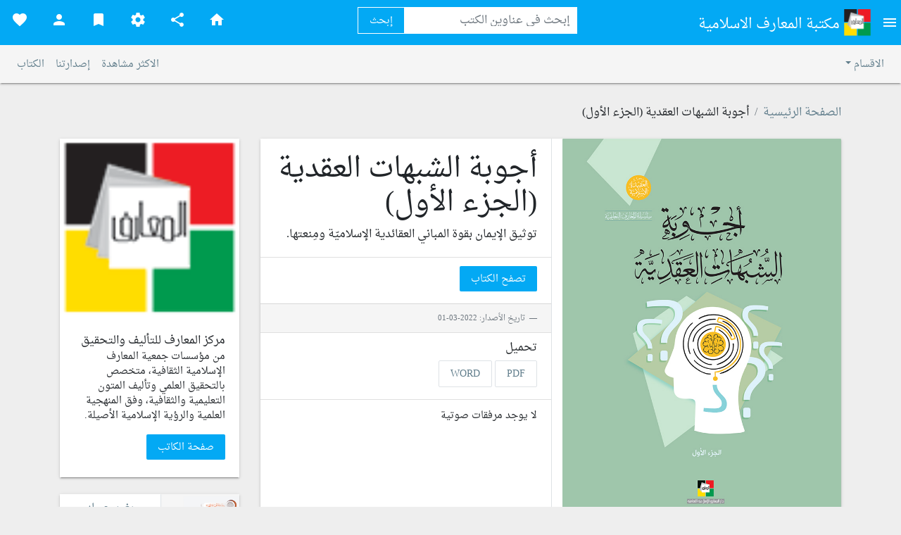

--- FILE ---
content_type: text/html; charset=UTF-8
request_url: https://books.almaaref.org/book.php?id=2446
body_size: 46659
content:
<!doctype html>
<html>
    <head>
        <script async src="https://www.googletagmanager.com/gtag/js?id=G-J6QN84GDL7"></script>
<script>
  window.dataLayer = window.dataLayer || [];
  function gtag(){dataLayer.push(arguments);}
  gtag('js', new Date());

  gtag('config', 'G-J6QN84GDL7');
</script>
        <meta charset="utf-8">
        <meta name="viewport" content="width=device-width, initial-scale=1, shrink-to-fit=no">
        <link rel="stylesheet" href="https://stackpath.bootstrapcdn.com/bootstrap/4.1.1/css/bootstrap.min.css">
        <link href="https://use.fontawesome.com/releases/v5.0.6/css/all.css" rel="stylesheet">
        <link rel="stylesheet" href="https://fonts.googleapis.com/css?family=Roboto:300,400,500,700|Material+Icons">
        <script type="text/javascript" src="//s7.addthis.com/js/300/addthis_widget.js#pubid=ra-5bc47f408d9af4aa"></script>
        <link rel="stylesheet" type="text/css" href="plugins/slider/css/style.css" />
        <script src="plugins/slider/js/modernizr.custom.63321.js"></script>
        <link rel="stylesheet" href="plugins/owlcarousel/dist/assets/owl.carousel.min.css">
        <link rel="stylesheet" href="plugins/owlcarousel/dist/assets/owl.theme.default.min.css">
        <link rel="stylesheet" href="plugins/easyautocomplete/easy-autocomplete.css">

        <link rel="stylesheet" href="https://unpkg.com/bootstrap-material-design@4.1.1/dist/css/bootstrap-material-design.min.css">
        <link rel="icon" type="image/png" href="favicon.png">

        <link rel="stylesheet" href="css/rtl.css">
        <link rel="stylesheet" href="css/custom.css">
        <title>موقع مكتبة المعارف الإسلامية - أجوبة الشبهات العقدية (الجزء الأول)</title>
        
            <meta property="og:title" content="موقع مكتبة المعارف الإسلامية - أجوبة الشبهات العقدية (الجزء الأول)"/>
            
            <meta property="og:site_name" content="موقع مكتبة المعارف الإسلامية"/>
            
            <meta property="og:image" content="https://books.almaaref.org/static/uploads/714df328678f2995b23a2a072a42609f.jpg"/>
            
            <meta property="og:description" content="توثيق الإيمان بقوة المباني العقائدية الإسلاميّة ومِنعتها."/>
                    <script src="https://www.google.com/recaptcha/api.js" async defer></script>
        <script src="https://code.jquery.com/jquery-3.2.1.min.js"></script>

        <script>
            function ShowNotification (message, status) {
                var notify = $.notify({
                    title: '<strong>رسالة تنبيه</strong><br>',
                    message: message
                },{
                    type: status,
                    showProgressbar: true,
                    placement: {
                        from: 'bottom',
                        align: 'right'
                    },
                    animate: {
                        enter: 'animated fadeInDown',
                        exit: 'animated fadeOutUp'
                    }
                });
            }
        </script>
    </head>
    <body data-spy="scroll">

        
                    <div class="modal fade" id="AccountModal" tabindex="-1" role="dialog" aria-hidden="true">
                <div class="modal-dialog modal-dialog-centered" role="document">
                    <div class="modal-content">
                        <div class="modal-header">
                            <h5 class="modal-title" id="exampleModalLongTitle">الاعدادات</h5>
                            <button type="button" class="close" data-dismiss="modal" aria-label="Close">
                                <span aria-hidden="true">&times;</span>
                            </button>
                        </div>
                        <div class="modal-body">
                            <nav>
                                <div class="nav nav-tabs" id="nav-tab" role="tablist">
                                    <a class="nav-item nav-link active" id="nav-home-tab" data-toggle="tab" href="#nav-login" role="tab" aria-controls="nav-home" aria-selected="true">تسجيل دخول</a>
                                    <a class="nav-item nav-link" id="nav-profile-tab" data-toggle="tab" href="#nav-register" role="tab" aria-controls="nav-profile" aria-selected="false">تسجيل حساب</a>
                                </div>
                            </nav>
                            <div class="tab-content" id="nav-tabContent">
                                <div class="tab-pane fade show active" id="nav-login" role="tabpanel" aria-labelledby="nav-home-tab">
                                    <form method="post" action="login.php">
                                        <div class="form-group">
                                            <label for="exampleInputEmail1" class="bmd-label-floating">البريد الإلكتروني</label>
                                            <input required oninvalid="this.setCustomValidity('حقل البريد الإلكتروني مطلوب وإلزامي')" type="email" class="form-control" name="username">
                                        </div>

                                        <div class="form-group">
                                            <label for="exampleInputEmail1" class="bmd-label-floating">كلمة المرور</label>
                                            <input required oninvalid="this.setCustomValidity('حقل كلمة المرور إلزامي')" type="password" class="form-control" name="password">
                                        </div>
                                        <button class="btn btn-raised btn-primary">تابع</button>
                                    </form>
                                </div>
                                <div class="tab-pane fade" id="nav-register" role="tabpanel" aria-labelledby="nav-profile-tab">
                                    <form method="post" action="register.php">

                                        <div class="form-group">
                                            <label for="exampleInputEmail1" class="bmd-label-floating">إسم المستخدم</label>
                                            <input required oninvalid="this.setCustomValidity('حقل الإسم إلزامي')" type="text" class="form-control" name="fullname">
                                        </div>
                                        <div class="form-group">
                                            <label for="exampleInputEmail1" class="bmd-label-floating">البريد الإلكتروني</label>
                                            <input required oninvalid="this.setCustomValidity('حقل البريد الإلكتروني مطلوب وإلزامي')" type="email" class="form-control" name="username">
                                        </div>

                                        <div class="form-group">
                                            <label for="exampleInputEmail1" class="bmd-label-floating">كلمة المرور</label>
                                            <input required oninvalid="this.setCustomValidity('حقل كلمة المرور إلزامي')" type="password" class="form-control" name="password">
                                        </div>

                                        <div class="form-group">
                                            <label for="exampleInputEmail1" class="bmd-label-floating">كلمة المرور</label>
                                            <input required oninvalid="this.setCustomValidity('عليك تأكيد كلمة المرور')" type="password" class="form-control" name="confirm_password">
                                        </div>
                                        <button type="submit" class="btn btn-raised btn-primary">تابع</button>
                                    </form>
                                </div>
                            </div>
                        </div>
                    </div>
                </div>
            </div>
        
        <nav id="navbar-example2" class="navbar right-side bg-info text-white p-0">
            <div class="dropdown">
                <button class="btn bmd-btn-icon dropdown-toggle" type="button" id="lr1" data-toggle="dropdown" aria-haspopup="true" aria-expanded="false">
                   <i class="material-icons text-white">menu</i>

                </button>
                <div class="dropdown-menu dropdown-menu-right" aria-labelledby="lr1">

                    <h6 class="dropdown-header">القائمة</h6>
                    <div class="dropdown-divider"> </div>
                                        <a href="https://books.almaaref.org/page.php?id=1" class="dropdown-item">إتصل بنا</a>
                                        <a href="https://books.almaaref.org/page.php?id=2" class="dropdown-item">ملف المساعدة</a>
                                        <a href="https://books.almaaref.org/page.php?id=3" class="dropdown-item">من نحن </a>
                                    </div>
            </div>

            <a style="margin-right: 10px" class="navbar-brand text-white" href="index.php">
                <img src="images/logo.png" width="40" height="40"/>
                مكتبة المعارف الاسلامية
            </a>
            <style>
                span.bmd-form-group {
                    margin-right: auto!important;
                }
            </style>

            <span class="search-holder" style="margin-right: auto !important;margin-top:10px;">
                <form method="post" action="search.php">
                    <div class="input-group mb-3">
                        <input type="text" name="phrase" class="form-control search-header" placeholder="إبحث في عناوين الكتب" >
                        <div class="input-group-append">
                            <button class="btn btn-outline-secondary btn-search" type="submit">إبحث</button>
                        </div>
                        <input type="hidden" name="key-awesome" value="8b2cf4e36526f29907a6f84fa031b017f4ac8ba2a34ef6934e268a7cbe4bcb8d"/>
                        <input hidden="hidden" name="ref" value="nav">

                    </div>
                </form>
            </span>
            <ul class="mobile-sub-nav nav mr-auto">
                <li class="nav-item d-none d-sm-block">
                    <a class="nav-link text-white"  href="index.php">
                        <i class="material-icons">home</i>
                    </a>

                </li>
                <li class="nav-item d-none d-sm-block">
                    <a class="nav-link text-white" id="lr2" data-toggle="dropdown" aria-haspopup="true" aria-expanded="false">
                        <i class="material-icons">share</i>
                    </a>
                    <div class="dropdown-menu dropdown-menu-right" aria-labelledby="lr2">
                        <a target="_blank" href="https://www.facebook.com/almaaref.org.lb.2020" class="dropdown-item">الفيسبوك</a>
                        <a target="_blank" href="https://twitter.com/almaarefpage" class="dropdown-item">التويتر</a>
                        <a target="_blank" href="https://telegram.me/almaarefpage" class="dropdown-item">تليغرام</a>
                        <a target="_blank" href="https://www.almaaref.org/pagedetails.php?supcat=6&amp;pageid=100" class="dropdown-item">واتساب</a>
                        <a target="_blank" href="https://www.instagram.com/almaarefpage/" class="dropdown-item">إنستغرام</a>
                        <a target="_blank" href="https://www.plus.google.com/almaarefpage/" class="dropdown-item">غوغل بلس</a>

                    </div>
                </li>


                                    <li class="nav-item"><a class="nav-link text-white" href="#" data-toggle="modal" data-target="#exampleModalCenter"><i class="nav-icon material-icons">settings</i></a></li>
                
                                    <li class="nav-item"><a class="nav-link text-white" href="#" data-toggle="modal" data-target="#Bookmarks"><i class="nav-icon material-icons">bookmark</i></a></li>
                

                                    <li class="nav-item"><a class="nav-link text-white" href="#" data-toggle="modal" data-target="#AccountModal"><i class="nav-icon material-icons">person</i></a></li>
                
                                    <li class="nav-item d-none d-sm-block"><a class="nav-link text-white" href="favourite.php"><i class="material-icons">favorite</i></a></li>
                                <li class="nav-item d-block d-sm-none"><a class="nav-link text-white" href="search.php"><i class="nav-icon material-icons">search</i></a></li>


            </ul>
        </nav>
        <div class="nav-desgin">
            <nav class="navbar navbar-expand-lg navbar-light bg-light">
                <button class="navbar-toggler" type="button" data-toggle="collapse" data-target="#navbarTogglerDemo02" aria-controls="navbarTogglerDemo02" aria-expanded="false" aria-label="Toggle navigation">
                    <span class="navbar-toggler-icon"></span>
                </button>
                <div class="collapse navbar-collapse" id="navbarTogglerDemo02">
                    <ul class="navbar-nav ml-auto mt-2 mt-lg-0">
                        <li class="nav-item dropdown">
                            <a class="nav-link dropdown-toggle" href="#" id="navbarDropdown" role="button" data-toggle="dropdown" aria-haspopup="true" aria-expanded="false">
                                الاقسام
                            </a>
                            <div class="dropdown-menu" aria-labelledby="navbarDropdown" id="myBtnContainer">
                                                                    <a class="dropdown-item" href="https://books.almaaref.org/section.php?id=2" >المعارف التعليمية</a>
                                                                    <a class="dropdown-item" href="https://books.almaaref.org/section.php?id=3" >الكتب الأجنبية</a>
                                                                    <a class="dropdown-item" href="https://books.almaaref.org/section.php?id=6" >الدروس الثقافية</a>
                                                                    <a class="dropdown-item" href="https://books.almaaref.org/section.php?id=8" >المنشورات</a>
                                                                    <a class="dropdown-item" href="https://books.almaaref.org/section.php?id=9" >الإصدارات الرقمية</a>
                                                                    <a class="dropdown-item" href="https://books.almaaref.org/section.php?id=10" >إصدارات جمعية المعراج لإقامة الصلاة</a>
                                                                    <a class="dropdown-item" href="https://books.almaaref.org/section.php?id=11" >إصدارات متنوعة</a>
                                                                    <a class="dropdown-item" href="https://books.almaaref.org/section.php?id=12" >إصدارات مركز مودة للثقافة الأسرية</a>
                                                                    <a class="dropdown-item" href="https://books.almaaref.org/section.php?id=13" >إصدارات جمعية النور لتعليم القراءة</a>
                                                                    <a class="dropdown-item" href="https://books.almaaref.org/section.php?id=14" >أمراء النصر والتحرير</a>
                                                                    <a class="dropdown-item" href="https://books.almaaref.org/section.php?id=104" >القرآن الكريم</a>
                                                                    <a class="dropdown-item" href="https://books.almaaref.org/section.php?id=126" >فكر الشهيد الصدر</a>
                                                                    <a class="dropdown-item" href="https://books.almaaref.org/section.php?id=127" >فكر الشهيد مطهري</a>
                                                                    <a class="dropdown-item" href="https://books.almaaref.org/section.php?id=128" >فكر الإمام الخميني</a>
                                                                    <a class="dropdown-item" href="https://books.almaaref.org/section.php?id=129" >فكر الإمام الخامنئي</a>
                                                                    <a class="dropdown-item" href="https://books.almaaref.org/section.php?id=132" >المؤتمرات والندوات الفكرية</a>
                                                                    <a class="dropdown-item" href="https://books.almaaref.org/section.php?id=136" >الأربعون حديثاً</a>
                                                                    <a class="dropdown-item" href="https://books.almaaref.org/section.php?id=137" >الفقه الموضوعي</a>
                                                                    <a class="dropdown-item" href="https://books.almaaref.org/section.php?id=138" >الكلمات القصار</a>
                                                                    <a class="dropdown-item" href="https://books.almaaref.org/section.php?id=139" >الآداب والسنن</a>
                                                                    <a class="dropdown-item" href="https://books.almaaref.org/section.php?id=140" >كيف ولماذا؟</a>
                                                                    <a class="dropdown-item" href="https://books.almaaref.org/section.php?id=141" >الاجتماعيات الإسلامية</a>
                                                                    <a class="dropdown-item" href="https://books.almaaref.org/section.php?id=142" >أيها العزيز</a>
                                                                    <a class="dropdown-item" href="https://books.almaaref.org/section.php?id=143" >خطاب الولي</a>
                                                                    <a class="dropdown-item" href="https://books.almaaref.org/section.php?id=145" >الأعمال والمناسك</a>
                                                                    <a class="dropdown-item" href="https://books.almaaref.org/section.php?id=149" >الثقافة الإسلامية</a>
                                                                    <a class="dropdown-item" href="https://books.almaaref.org/section.php?id=150" >تراثيات إسلامية</a>
                                                                    <a class="dropdown-item" href="https://books.almaaref.org/section.php?id=151" >الغزو الثقافي</a>
                                                                    <a class="dropdown-item" href="https://books.almaaref.org/section.php?id=152" >من وصايا العلماء</a>
                                                                    <a class="dropdown-item" href="https://books.almaaref.org/section.php?id=153" >تنمية المهارات العلمية</a>
                                                                    <a class="dropdown-item" href="https://books.almaaref.org/section.php?id=154" >بين يدي القائم</a>
                                                                    <a class="dropdown-item" href="https://books.almaaref.org/section.php?id=155" >الأنشطة الصيفية</a>
                                                                    <a class="dropdown-item" href="https://books.almaaref.org/section.php?id=157" >أدب الدفاع المقدس</a>
                                                                    <a class="dropdown-item" href="https://books.almaaref.org/section.php?id=158" >سادة القافلة</a>
                                                                    <a class="dropdown-item" href="https://books.almaaref.org/section.php?id=159" >ريحانة</a>
                                                                    <a class="dropdown-item" href="https://books.almaaref.org/section.php?id=163" >المسابقات الثقافية</a>
                                                                    <a class="dropdown-item" href="https://books.almaaref.org/section.php?id=166" >الكتب التبليغية</a>
                                                                    <a class="dropdown-item" href="https://books.almaaref.org/section.php?id=172" >الكتب العاشورائية</a>
                                                                    <a class="dropdown-item" href="https://books.almaaref.org/section.php?id=249" >مشكاة النور</a>
                                                                    <a class="dropdown-item" href="https://books.almaaref.org/section.php?id=265" >كتاب مجلة بقية الله</a>
                                                                    <a class="dropdown-item" href="https://books.almaaref.org/section.php?id=270" >برامج المعارف</a>
                                                                    <a class="dropdown-item" href="https://books.almaaref.org/section.php?id=271" >الحياة الطيبة</a>
                                                                    <a class="dropdown-item" href="https://books.almaaref.org/section.php?id=272" >الدراسات والتقارير</a>
                                                                    <a class="dropdown-item" href="https://books.almaaref.org/section.php?id=290" >كتب معهد الإمام المهدي (عج) للعلوم الإسلامية </a>
                                                                    <a class="dropdown-item" href="https://books.almaaref.org/section.php?id=295" >كتب معاهد سيدة نساء العالمين (ع)</a>
                                                                    <a class="dropdown-item" href="https://books.almaaref.org/section.php?id=296" >متون الفكر الإسلامي</a>
                                                                    <a class="dropdown-item" href="https://books.almaaref.org/section.php?id=298" >زمن البدايات</a>
                                                                    <a class="dropdown-item" href="https://books.almaaref.org/section.php?id=299" >أصحاب الأئمة</a>
                                                            </div>
                        </li>
                    </ul>

                    <ul class="navbar-nav mt-2 mt-lg-0 justify-content-end">
                        <li class="nav-item">
                            <a class="nav-link" href="mostread.php">الاكثر مشاهدة</a>
                        </li>
                        <li class="nav-item">
                            <a class="nav-link" href="releases.php">إصدارتنا</a>
                        </li>
                        <li class="nav-item">
                            <a class="nav-link" href="authors.php">الكتاب</a>
                        </li>

                    </ul>
                </div>
            </nav>
        </div>
        <div class="contpadd">
            <div class="container">
                <div class="row">
    <div class="col-md-12">
        <nav class="card-title">
            <ol class="breadcrumb pr-0">
                <li class="breadcrumb-item"><a href="./">الصفحة الرئيسية</a></li>
                <li class="breadcrumb-item">أجوبة الشبهات العقدية (الجزء الأول)</li>
            </ol>
        </nav>
    </div>
    <div   class="col-md-9"  >
        <div class="card mb-4">
            <div class="row">
                <div class="col-xs-12 col-sm-6 border-left">
                                        <img class="card-img-top " src="https://books.almaaref.org/static/uploads/714df328678f2995b23a2a072a42609f.jpg" alt="أجوبة الشبهات العقدية (الجزء الأول)">
                </div>
                <div class="col-xs-12 col-sm-6 pr-0">
                    <div class="card-body">
                        <h1>
                            أجوبة الشبهات العقدية (الجزء الأول)                        </h1>
                        <h3 class="card-title">
                            توثيق الإيمان بقوة المباني العقائدية الإسلاميّة ومِنعتها.                        </h3>
                    </div>
                    <div class="card-footer">
                        <a href="https://books.almaaref.org/view.php?id=2446" class="btn btn-primary bg-info text-white"> تصفح الكتاب</a>
                    </div>
                    <div class="card-footer bg-light">
                        <small class="blockquote-footer">  تاريخ الأصدار: 2022-03-01 </small>
                    </div>

                                        <div class="card-footer">
                        <h6>تحميل </h6>

                                                <a style="display: none" href="https://books.almaaref.org/download.php?id=2446&type=pdf" class="btn widget-btn-blue border "><i class="fa fa-pdf"></i>PDF</a>
                        <a data-id="2446" data-type="pdf" target="_blank" href="https://books.almaaref.org/static/documents/uploads/pdf/shobohat-1.pdf" class="btn widget-btn-blue border "><i class="fa fa-pdf"></i>PDF</a>
                        
                        
                                                <a style="display: none" href="https://books.almaaref.org/download.php?id=2446&type=word" class="btn btn-primary border">WORD</a>
                        <a data-id="2446" data-type="word" target="_blank" href="https://books.almaaref.org/static/documents/uploads/doc/shobohat-1.docx" class="btn widget-btn-blue border ">WORD</a>
                        
                        
                    </div>
                    
                    <div class="card-footer">
                                                                            <p>لا يوجد مرفقات صوتية</p>
                                            </div>
                </div>
            </div>
        </div>
        <div class="card mb-4">
            <div class="row">
                <div class="col-12">
                    <div class="card-body">
                        <div class="addthis_inline_share_toolbox"></div>
                    </div>
                </div>
                <div class="col-12">
                    <div class="card-body">
                        <h3>معلومات عن الكتاب</h3>
                        <h3 class="card-title"><p>تُعنى ببيان العقيدة الإسلاميّة وفق الرؤية الإسلاميّة؛ بمحوريّة القرآن الكريم والسنّة الشريفة والعقل...</p>
</h3>
                    </div>
                                        <div class="card-footer">
                        <a href="view.php?id=2446" class="btn btn-primary bg-info text-white"> تصفح الكتاب</a>
                    </div>
                                        <div class="card-footer bg-light">
                        التعليقات
                    </div>

                                        <div class="media p-3">
                        <div data-toggle="modal" data-target="#AccountModal" class="alert alert-info" role="alert">
                            إضغط هنا لتسجيل دخول / أو إنشاء حساب كي تتمكن من إضافة تعليق                        </div>
                    </div>
                    
                                    </div>
            </div>
        </div>
    </div>

        <div class="col-md-3">
        <div class="card mb-4">
            <img class="card-img-top" src="https://books.almaaref.org/static/uploads/ed3b5886a201c8e0c3afe2b690ce41b0.png" alt="مركز المعارف للتأليف والتحقيق">
            <div class="card-body">
                <h5 class="card-title">مركز المعارف للتأليف والتحقيق</h5>
                <p class="card-text">
                    من مؤسسات جمعية المعارف الإسلامية الثقافية، متخصص بالتحقيق العلمي وتأليف المتون التعليمية والثقافية، وفق المنهجية العلمية والرؤية الإسلامية الأصيلة.                </p>
                <a href="https://books.almaaref.org/author.php?id=16" class="btn btn-primary bg-info text-white">
                    صفحة الكاتب
                </a>
            </div>
        </div>

                    <div class="card mb-4">
                <div class="row">
                        <div class="col-lg-6">
                            <a href="https://books.almaaref.org/book.php?id=418">
                                <img class="card-img-top border-left" src="https://books.almaaref.org/static/uploads/83482eb5878c63ada39e1d6ea286aa24.jpg" alt="بغير حساب">
                            </a>
                        </div>
                        <div class="col-lg-6">
                            <div class="p-2">
                                <a href="https://books.almaaref.org/book.php?id=418">
                                    <h3 class="card-title">
                                        بغير حساب                                    </h3>
                                </a>
                            </div>
                        </div>
                    
                </div>
            </div>
                    <div class="card mb-4">
                <div class="row">
                        <div class="col-lg-6">
                            <a href="https://books.almaaref.org/book.php?id=164">
                                <img class="card-img-top border-left" src="https://books.almaaref.org/static/uploads/3d9e478b4a675b4297b14255d75c2a9a.jpg" alt="الاقتداء بالأئمة عليهم السلام في ضوء التعدد">
                            </a>
                        </div>
                        <div class="col-lg-6">
                            <div class="p-2">
                                <a href="https://books.almaaref.org/book.php?id=164">
                                    <h3 class="card-title">
                                        الاقتداء بالأئمة عليهم السلام في ضوء التعدد                                    </h3>
                                </a>
                            </div>
                        </div>
                    
                </div>
            </div>
                    <div class="card mb-4">
                <div class="row">
                        <div class="col-lg-6">
                            <a href="https://books.almaaref.org/book.php?id=2567">
                                <img class="card-img-top border-left" src="https://books.almaaref.org/static/uploads/7220b657c53526869a77783aac770ae1.jpg" alt="بحوث في قواعد اللغة العربية ">
                            </a>
                        </div>
                        <div class="col-lg-6">
                            <div class="p-2">
                                <a href="https://books.almaaref.org/book.php?id=2567">
                                    <h3 class="card-title">
                                        بحوث في قواعد اللغة العربية                                     </h3>
                                </a>
                            </div>
                        </div>
                    
                </div>
            </div>
        
    </div>
    
    <div class="col-sm-12">
        <h2>كتب من تصنيف العقيدة الإسلامية</h2>

    </div>
    <div class="owl-carousel owl-theme owl-loaded">
        <div class="owl-stage-outer">
            <div class="owl-stage d-flex">
                                <div class="owl-item d-flex">
                    <div class="card">
                        <a href="https://books.almaaref.org/book.php?id=57">
                            <img class="card-img-top" src="https://books.almaaref.org/static/uploads/6b145813063d536d6b63fa4eb4c58d5a.jpg" alt="دراسات في الإلهيات">
                            <div class="card-footer bg-light">
                                <small class="blockquote-footer"> تاريخ الأصدار: 2015-02-18</small>
                            </div>
                            <div class="card-body">
                                <h5 class="card-title">
                                    <strong>دراسات في الإلهيات</strong>
                                                                    </h5>
                            </div>
                        </a>
                    </div>
                </div>
                                <div class="owl-item d-flex">
                    <div class="card">
                        <a href="https://books.almaaref.org/book.php?id=50">
                            <img class="card-img-top" src="https://books.almaaref.org/static/uploads/55bea32c315c2faa067e5ad049bad154.jpg" alt="دروس في أصول العقيدة الإسلامية">
                            <div class="card-footer bg-light">
                                <small class="blockquote-footer"> تاريخ الأصدار: 2015-01-15</small>
                            </div>
                            <div class="card-body">
                                <h5 class="card-title">
                                    <strong>دروس في أصول العقيدة الإسلامية</strong>
                                                                    </h5>
                            </div>
                        </a>
                    </div>
                </div>
                                <div class="owl-item d-flex">
                    <div class="card">
                        <a href="https://books.almaaref.org/book.php?id=13">
                            <img class="card-img-top" src="https://books.almaaref.org/static/uploads/4be46ee4a72c0bc75db12015d5e593ef.jpg" alt="في رحاب العقيدة الإسلامية">
                            <div class="card-footer bg-light">
                                <small class="blockquote-footer"> تاريخ الأصدار: 2014-09-10</small>
                            </div>
                            <div class="card-body">
                                <h5 class="card-title">
                                    <strong>في رحاب العقيدة الإسلامية</strong>
                                                                    </h5>
                            </div>
                        </a>
                    </div>
                </div>
                                <div class="owl-item d-flex">
                    <div class="card">
                        <a href="https://books.almaaref.org/book.php?id=2646">
                            <img class="card-img-top" src="https://books.almaaref.org/static/uploads/b1c20f829d4841411202993c70eed3c4.jpg" alt="بحوث في العقيدة الإسلاميّة">
                            <div class="card-footer bg-light">
                                <small class="blockquote-footer"> تاريخ الأصدار: 2023-01-01</small>
                            </div>
                            <div class="card-body">
                                <h5 class="card-title">
                                    <strong>بحوث في العقيدة الإسلاميّة</strong>
                                    ما هو الدّين؟ ودوافع البحث عنه؟                                </h5>
                            </div>
                        </a>
                    </div>
                </div>
                                <div class="owl-item d-flex">
                    <div class="card">
                        <a href="https://books.almaaref.org/book.php?id=2414">
                            <img class="card-img-top" src="https://books.almaaref.org/static/uploads/cda1cb1cb70d6b203bafd27471c02d20.jpg" alt="أجوبة الشبهات العقدية (الجزء الثالث)">
                            <div class="card-footer bg-light">
                                <small class="blockquote-footer"> تاريخ الأصدار: 2021-09-01</small>
                            </div>
                            <div class="card-body">
                                <h5 class="card-title">
                                    <strong>أجوبة الشبهات العقدية (الجزء الثالث)</strong>
                                    تمكّن الطالب من تمتين عقيدته الإسلاميّة وتحصينها أمام الشبهات المطروحة.                                </h5>
                            </div>
                        </a>
                    </div>
                </div>
                                <div class="owl-item d-flex">
                    <div class="card">
                        <a href="https://books.almaaref.org/book.php?id=20">
                            <img class="card-img-top" src="https://books.almaaref.org/static/uploads/f4f810c3fa2f8f0f5af497422b1821a6.jpg" alt="بحوث في العقيدة الإسلامية">
                            <div class="card-footer bg-light">
                                <small class="blockquote-footer"> تاريخ الأصدار: 2014-09-23</small>
                            </div>
                            <div class="card-body">
                                <h5 class="card-title">
                                    <strong>بحوث في العقيدة الإسلامية</strong>
                                                                    </h5>
                            </div>
                        </a>
                    </div>
                </div>
                                <div class="owl-item d-flex">
                    <div class="card">
                        <a href="https://books.almaaref.org/book.php?id=2631">
                            <img class="card-img-top" src="https://books.almaaref.org/static/uploads/1b5d71dcc21504880dcedb5fd799d29a.jpg" alt="العقيدة الإسلامية من روايات أهل البيت (عليهم السلام)">
                            <div class="card-footer bg-light">
                                <small class="blockquote-footer"> تاريخ الأصدار: 2023-05-01</small>
                            </div>
                            <div class="card-body">
                                <h5 class="card-title">
                                    <strong>العقيدة الإسلامية من روايات أهل البيت (عليهم السلام)</strong>
                                    إنّ وجود العترة الطاهرة في الأمّة بعد رسول الله (صلى الله عليه وآله) لهو نعمة كبرى، ورحمة إلهيّة للبشريّة...                                </h5>
                            </div>
                        </a>
                    </div>
                </div>
                                <div class="owl-item d-flex">
                    <div class="card">
                        <a href="https://books.almaaref.org/book.php?id=2584">
                            <img class="card-img-top" src="https://books.almaaref.org/static/uploads/a746b17e9444ae056b90ec790719233c.jpg" alt="دروس في العقائد الإسلامية">
                            <div class="card-footer bg-light">
                                <small class="blockquote-footer"> تاريخ الأصدار: 2023-08-01</small>
                            </div>
                            <div class="card-body">
                                <h5 class="card-title">
                                    <strong>دروس في العقائد الإسلامية</strong>
                                    قال أمير المؤمنين عليّ بن أبي طالب عليه السلام: &quot;مَنْ&rlm; مَاتَ&rlm; مِنْكُمْ&rlm; عَلَى&rlm; فِرَاشِهِ وَهُوَ عَلَى مَعْرِفَةِ حَقِّ رَبِّهِ وَحَقِّ ...                                </h5>
                            </div>
                        </a>
                    </div>
                </div>
                            </div>
        </div>

    </div>
</div>
<style>

    #playlist {
        height: 200px;
        overflow-y: scroll;
        padding-right: 0px;
    }

    #playlist li {
        list-style: none;
        padding: 5px 0;
    }

    #playlist li.active a {color:#03a9f4 !important;text-decoration:none;}
</style>
<script>
    $( document ).ready(function() {
        var audio;
        var playlist;
        var tracks;
        var current;

        init();
        function init(){
            current = 0;
            audio = $('audio');
            playlist = $('#playlist');
            tracks = playlist.find('li a');
            len = tracks.length - 1;
            audio[0].volume = .10;
            audio[0].play();
            playlist.find('a').click(function(e){
                e.preventDefault();
                link = $(this);
                current = link.parent().index();
                run(link, audio[0]);
            });
            audio[0].addEventListener('ended',function(e) {
                current++;
                if(current == len){
                    current = 0;
                    link = playlist.find('a')[0];
                }else{
                    link = playlist.find('a')[current];
                }
                run($(link),audio[0]);
            });
        }
        function run(link, player){
            player.src = link.attr('href');
            par = link.parent();
            par.addClass('active').siblings().removeClass('active');
            audio[0].load();
            audio[0].play();
        }
    });

    (function () {
        //var videos = [
        //            //    document.getElementById("aud//"),
        //            //];
        //
        //function stopOthers () {
        //    var id = this.id, i = 0;
        //    for (var j = videos.length; i < j; i++) {
        //        if (videos[i].id !== id) {
        //            videos[i].pause();
        //        }
        //    }
        //}
        //
        //var i = 0;
        //for (var j = videos.length; i < j; i++) {
        //    videos[i].addEventListener("play", stopOthers, false);
        //}
    })();

</script>            </div>
        </div>
        <div class="footer">
            <div class="container">
                جميع حقوق النشر محفوظة لجمعية المعارف الاسلامية الثقافية
            </div>
        </div>


        <script src="https://unpkg.com/popper.js@1.12.6/dist/umd/popper.js"></script>
        <script src="https://unpkg.com/bootstrap-material-design@4.1.1/dist/js/bootstrap-material-design.js"></script>

        <script src="plugins/owlcarousel/dist/owl.carousel.min.js"></script>
        <script src="plugins/notify/notify.js"></script>
        <script src="plugins/easyautocomplete/jquery.easy-autocomplete.js"></script>

        <script type="text/javascript">
            $(document).ready(function() {

                                
                $('.owl-carousel').owlCarousel({
                    rtl:true,
                    margin: 20,
                    autoplay: false,
                    dots: true,
                    nav:true,

                    stagePadding: 15,

                    responsive:{
                        0:{
                            items:2
                        },
                        600:{
                            items:3
                        },
                        1000:{
                            items:6
                        }
                    }
                });

                $('body').bootstrapMaterialDesign();

                var options = {
                    url: function (phrase) {
                        return "search.php?phrase=" + phrase;
                    },
                    template: {
                        type: "custom",
                        method: function(value, item) {
                            return "<a href='"+ item.link +"'><img style='margin-left: 10px;' width='50px' src='" + item.icon + "' />" + item.name +"</a>";
                        }
                    },
                    getValue: function(element) {
                        return element.name;
                    },
                    ajaxSettings: {
                        dataType: "json",
                        method: "POST",
                        data: {
                            dataType: "json"
                        }
                    },

                    preparePostData: function(data) {
                        data.phrase = $("#basics").val();
                        return data;
                    },

                    requestDelay: 200,
                    list: {
                        maxNumberOfElements: 10,
                        match: {
                            enabled: true
                        }
                    }
                };

            });
        </script>


    </body>
</html>